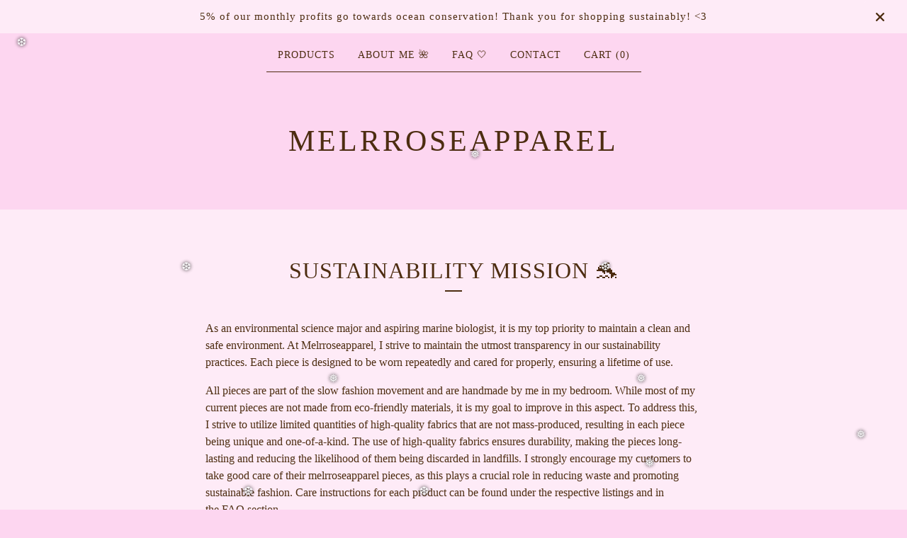

--- FILE ---
content_type: text/html; charset=utf-8
request_url: https://www.melrroseapparel.com/sustainability
body_size: 9566
content:
<!DOCTYPE html>
<html>
  <head>
    <title>Sustainability Mission 🐬 | melrroseapparel</title>
    <meta charset="utf-8">
    <meta name="viewport" content="width=device-width, initial-scale=1">
    <link href="/theme_stylesheets/238769247/1759947334/theme.css" media="screen" rel="stylesheet" type="text/css">
    <!-- Served from Big Cartel Storefront -->
<!-- Big Cartel generated meta tags -->
<meta name="generator" content="Big Cartel" />
<meta name="author" content="melrroseapparel" />
<meta name="description" content="As an environmental science major and aspiring marine biologist, it is my top priority to maintain a clean and safe environment. At..." />
<meta name="referrer" content="strict-origin-when-cross-origin" />
<meta name="theme_name" content="Luna" />
<meta name="theme_version" content="2.5.3" />
<meta property="og:type" content="website" />
<meta property="og:site_name" content="melrroseapparel" />
<meta property="og:title" content="Sustainability Mission 🐬" />
<meta property="og:url" content="https://www.melrroseapparel.com/sustainability" />
<meta property="og:description" content="As an environmental science major and aspiring marine biologist, it is my top priority to maintain a clean and safe environment. At..." />
<meta property="og:image" content="https://assets.bigcartel.com/account_images/6043927/IMG_3895.jpeg?auto=format&amp;fit=max&amp;h=1200&amp;w=1200" />
<meta property="og:image:secure_url" content="https://assets.bigcartel.com/account_images/6043927/IMG_3895.jpeg?auto=format&amp;fit=max&amp;h=1200&amp;w=1200" />
<meta name="twitter:card" content="summary_large_image" />
<meta name="twitter:title" content="Sustainability Mission 🐬" />
<meta name="twitter:description" content="As an environmental science major and aspiring marine biologist, it is my top priority to maintain a clean and safe environment. At..." />
<meta name="twitter:image" content="https://assets.bigcartel.com/account_images/6043927/IMG_3895.jpeg?auto=format&amp;fit=max&amp;h=1200&amp;w=1200" />
<!-- end of generated meta tags -->

<!-- Big Cartel generated link tags -->
<link rel="canonical" href="https://www.melrroseapparel.com/sustainability" />
<link rel="alternate" href="https://www.melrroseapparel.com/products.xml" type="application/rss+xml" title="Product Feed" />
<link rel="icon" href="https://assets.bigcartel.com/account_favicons/31383/melrroseapparelfavicon.jpg?auto=format&amp;fit=max&amp;h=32&amp;w=32" type="image/jpeg" />
<link rel="apple-touch-icon" href="https://assets.bigcartel.com/account_favicons/31383/melrroseapparelfavicon.jpg?auto=format&amp;fit=max&amp;h=180&amp;w=180" />
<!-- end of generated link tags -->

<!-- Big Cartel generated structured data -->
<script type="application/ld+json">
{"@context":"https://schema.org","@type":"BreadcrumbList","itemListElement":[{"@type":"ListItem","position":1,"name":"Home","item":"https://www.melrroseapparel.com/"},{"@type":"ListItem","position":2,"name":"Sustainability Mission 🐬","item":"https://www.melrroseapparel.com/sustainability"}]}
</script>

<!-- end of generated structured data -->

<script>
  window.bigcartel = window.bigcartel || {};
  window.bigcartel = {
    ...window.bigcartel,
    ...{"account":{"id":9283258,"host":"www.melrroseapparel.com","bc_host":"melrroseapparel.bigcartel.com","currency":"USD","country":{"code":"US","name":"United States"}},"theme":{"name":"Luna","version":"2.5.3","colors":{"button_background_color":"#4D2D11","button_text_color":"#FDD6F0","button_hover_background_color":"#FFFFFF","background_color":"#FDD6F0","primary_text_color":"#4D2D11","link_text_color":"#4D2D11","link_hover_color":"#FFFFFF"}},"checkout":{"payments_enabled":true,"stripe_publishable_key":"pk_live_51Mr8E3EcBdxdFmRRRKB15El2T0LGxmjR9eWXVh9CmMoPb0BZdAjgqeRowDthq7oUF5LG3xIKSUWrO72QZhYhH4Uu00M8aQAJKw","paypal_merchant_id":"UDDA4V42LQFGE"},"page":{"type":"custom"}}
  }
</script>
<script id="stripe-js" src="https://js.stripe.com/v3/" async></script>
<script async src="https://www.paypal.com/sdk/js?client-id=AbPSFDwkxJ_Pxau-Ek8nKIMWIanP8jhAdSXX5MbFoCq_VkpAHX7DZEbfTARicVRWOVUgeUt44lu7oHF-&merchant-id=UDDA4V42LQFGE&currency=USD&components=messages,buttons" data-partner-attribution-id="BigCartel_SP_PPCP" data-namespace="PayPalSDK"></script>
<style type="text/css">.custom-page-content img, .custom-page .page-content img, .custom-content img, .custom_content img, .page.custom img, .custom-page img, .custom_page img, .custom .page_content img, .content .custom img, .custom #page_body img, .custom section.content img, .custom .main img { height: auto }</style>
<script type="text/javascript">
  var _bcaq = _bcaq || [];
  _bcaq.push(['_setUrl','stats1.bigcartel.com']);_bcaq.push(['_trackVisit','9283258']);
  (function() {
    var bca = document.createElement('script'); bca.type = 'text/javascript'; bca.async = true;
    bca.src = '/stats.min.js';
    var s = document.getElementsByTagName('script')[0]; s.parentNode.insertBefore(bca, s);
  })();
</script>
<script src="/assets/currency-formatter-e6d2ec3fd19a4c813ec8b993b852eccecac4da727de1c7e1ecbf0a335278e93a.js"></script>
  <script type="text/javascript">
// <![CDATA[
var colours=new Array('#f00', '#f06', '#f0f', '#f6f', '#f39', '#f9c'); // colours of the hearts
var minisize=16; // smallest size of hearts in pixels
var maxisize=28; // biggest size of hearts in pixels
var hearts=66; // maximum number of hearts on screen
var over_or_under="over"; // set to "over" for hearts to always be on top, or "under" to allow them to float behind other objects

/*****************************
*JavaScript Love Heart Cursor*
*  (c)2013+ mf2fm web-design *
*   http://www.mf2fm.com/rv  *
*  DON'T EDIT BELOW THIS BOX *
*****************************/
var x=ox=400;
var y=oy=300;
var swide=800;
var shigh=600;
var sleft=sdown=0;
var herz=new Array();
var herzx=new Array();
var herzy=new Array();
var herzs=new Array();
var kiss=false;

if (typeof('addRVLoadEvent')!='function') function addRVLoadEvent(funky) {
  var oldonload=window.onload;
  if (typeof(oldonload)!='function') window.onload=funky;
  else window.onload=function() {
    if (oldonload) oldonload();
    funky();
  }
}

addRVLoadEvent(mwah);

function mwah() { if (document.getElementById) {
  var i, heart;
  for (i=0; i<hearts; i++) {
    heart=createDiv("auto", "auto");
    heart.style.visibility="hidden";
	heart.style.zIndex=(over_or_under=="over")?"1001":"0";
    heart.style.color=colours[i%colours.length];
	heart.style.pointerEvents="none";
    if (navigator.appName=="Microsoft Internet Explorer") heart.style.filter="alpha(opacity=75)";
    else heart.style.opacity=0.75;
    heart.appendChild(document.createTextNode(String.fromCharCode(9829)));
    document.body.appendChild(heart);
    herz[i]=heart;
	herzy[i]=false;
  }
  set_scroll();
  set_width();
  herzle();
}}

function herzle() {
  var c;
  if (Math.abs(x-ox)>1 || Math.abs(y-oy)>1) {
    ox=x;
    oy=y;
    for (c=0; c<hearts; c++) if (herzy[c]===false) {
	  herz[c].firstChild.nodeValue=String.fromCharCode(9829);
      herz[c].style.left=(herzx[c]=x-minisize/2)+"px";
      herz[c].style.top=(herzy[c]=y-minisize)+"px";
      herz[c].style.fontSize=minisize+"px";
	  herz[c].style.fontWeight='normal';
      herz[c].style.visibility='visible';
      herzs[c]=minisize;
      break;
    }
  }
  for (c=0; c<hearts; c++) if (herzy[c]!==false) blow_me_a_kiss(c);
  setTimeout("herzle()", 40);
}

document.onmousedown=pucker;
document.onmouseup=function(){clearTimeout(kiss);};

function pucker() {
  ox=-1;
  oy=-1;
  kiss=setTimeout('pucker()', 100);
}

function blow_me_a_kiss(i) {
  herzy[i]-=herzs[i]/minisize+i%2;
  herzx[i]+=(i%5-2)/5;
  if (herzy[i]<sdown-herzs[i] || herzx[i]<sleft-herzs[i] || herzx[i]>sleft+swide-herzs[i]) {
    herz[i].style.visibility="hidden";
    herzy[i]=false;
  }
  else if (herzs[i]>minisize+2 && Math.random()<.5/hearts) break_my_heart(i);
  else {
    if (Math.random()<maxisize/herzy[i] && herzs[i]<maxisize) herz[i].style.fontSize=(++herzs[i])+"px";
    herz[i].style.top=herzy[i]+"px";
    herz[i].style.left=herzx[i]+"px";
  }
}

function break_my_heart(i) {
  var t;
  herz[i].firstChild.nodeValue=String.fromCharCode(9676);
  herz[i].style.fontWeight='bold';
  herzy[i]=false;
  for (t=herzs[i]; t<=maxisize; t++) setTimeout('herz['+i+'].style.fontSize="'+t+'px"', 60*(t-herzs[i]));
  setTimeout('herz['+i+'].style.visibility="hidden";', 60*(t-herzs[i]));
}

document.onmousemove=mouse;
function mouse(e) {
  if (e) {
    y=e.pageY;
    x=e.pageX;
  }
  else {
    set_scroll();
    y=event.y+sdown;
    x=event.x+sleft;
  }
}

window.onresize=set_width;
function set_width() {
  var sw_min=999999;
  var sh_min=999999;
  if (document.documentElement && document.documentElement.clientWidth) {
    if (document.documentElement.clientWidth>0) sw_min=document.documentElement.clientWidth;
    if (document.documentElement.clientHeight>0) sh_min=document.documentElement.clientHeight;
  }
  if (typeof(self.innerWidth)=='number' && self.innerWidth) {
    if (self.innerWidth>0 && self.innerWidth<sw_min) sw_min=self.innerWidth;
    if (self.innerHeight>0 && self.innerHeight<sh_min) sh_min=self.innerHeight;
  }
  if (document.body.clientWidth) {
    if (document.body.clientWidth>0 && document.body.clientWidth<sw_min) sw_min=document.body.clientWidth;
    if (document.body.clientHeight>0 && document.body.clientHeight<sh_min) sh_min=document.body.clientHeight;
  }
  if (sw_min==999999 || sh_min==999999) {
    sw_min=800;
    sh_min=600;
  }
  swide=sw_min;
  shigh=sh_min;
}

window.onscroll=set_scroll;
function set_scroll() {
  if (typeof(self.pageYOffset)=='number') {
    sdown=self.pageYOffset;
    sleft=self.pageXOffset;
  }
  else if (document.body && (document.body.scrollTop || document.body.scrollLeft)) {
    sdown=document.body.scrollTop;
    sleft=document.body.scrollLeft;
  }
  else if (document.documentElement && (document.documentElement.scrollTop || document.documentElement.scrollLeft)) {
    sleft=document.documentElement.scrollLeft;
    sdown=document.documentElement.scrollTop;
  }
  else {
    sdown=0;
    sleft=0;
  }
}

function createDiv(height, width) {
  var div=document.createElement("div");
  div.style.position="absolute";
  div.style.height=height;
  div.style.width=width;
  div.style.overflow="hidden";
  div.style.backgroundColor="transparent";
  return (div);
}
// ]]>
</script>

<style></style>
</head>

  <body id="sustainability_page" class="custom">
    <a class="skip-link" href="#main">Skip to main content</a>
    <div id="fb-root"></div>
    <script>(function(d, s, id) {
      var js, fjs = d.getElementsByTagName(s)[0];
      if (d.getElementById(id)) return;
      js = d.createElement(s); js.id = id;
      js.src = 'https://connect.facebook.net/en_US/sdk.js#xfbml=1&version=v3.0&appId=1504448526533606&autoLogAppEvents=1';
      fjs.parentNode.insertBefore(js, fjs);
    }(document, 'script', 'facebook-jssdk'));</script>
    
      <aside role="complementary" aria-label="Announcement message" class="announcement-message">
        <div class="wrapper announcement-message-text">5% of our monthly profits go towards ocean conservation! Thank you for shopping sustainably! <3 </div>
        <button aria-label="Close announcement" class="announcement-message-close" title="Close announcement message">
          <svg aria-hidden="true" height="16" viewBox="0 0 512 512" width="16" xmlns="http://www.w3.org/2000/svg"><path d="M437.5 386.6L306.9 256l130.6-130.6c14.1-14.1 14.1-36.8 0-50.9-14.1-14.1-36.8-14.1-50.9 0L256 205.1 125.4 74.5c-14.1-14.1-36.8-14.1-50.9 0-14.1 14.1-14.1 36.8 0 50.9L205.1 256 74.5 386.6c-14.1 14.1-14.1 36.8 0 50.9 14.1 14.1 36.8 14.1 50.9 0L256 306.9l130.6 130.6c14.1 14.1 36.8 14.1 50.9 0 14-14.1 14-36.9 0-50.9z"/></svg>
        </button>
      </aside>
    
    <header>
      <div class="wrapper">
        <nav class="header-nav" role="navigation" aria-label="Main">
          <ul>
            <li><a href="/products">Products</a></li>
            
              <li><a title="View About Me 🌺" href="/about-me">About Me 🌺</a></li>
            
              <li><a title="View FAQ 🤍" href="/faq">FAQ 🤍</a></li>
            
            <li><a href="/contact">Contact</a></li>
            <li>
              <a href="/cart">Cart (<span class="cart-num-items">0</span>)</a>
            </li>
          </ul>
        </nav>

        <div class="branding">
          <a href="/" title="Home">
            
              <div class="store-header">melrroseapparel</div>
            
          </a>
        </div>
      </div>
      <nav class="header-nav mobile-nav" aria-label="Mobile Main" role="navigation">
        <ul>
          <li>
            <a href="/products">Products</a>
          </li>
          <li>
            <a href="/contact">Contact</a>
          </li>
          <li>
            <a href="/cart">Cart (<span class="cart-num-items">0</span>)</a>
          </li>
        </ul>
      </nav>
    </header>
    <main class="main" id="main">
      <div class="fade-in wrapper">
        

        
          <div class="custom-page">
            <h1 class="custom-page-header page-title has-dash">Sustainability Mission 🐬</h1>
            <div class="custom-page-content"><p><span>As an environmental science major and aspiring marine biologist, it is my top priority to maintain a clean and safe environment. At Melrroseapparel, I strive to maintain the utmost transparency in our sustainability practices. Each piece is designed to be worn repeatedly and cared for properly, ensuring a lifetime of use.</span></p>
<p><span>All pieces are part of the slow fashion movement and are handmade by me in my bedroom. While most of my current pieces are not made from eco-friendly materials, it is my goal to improve in this aspect. To address this, I strive to utilize limited quantities of high-quality fabrics that are not mass-produced, resulting in each piece being unique and one-of-a-kind. The use of high-quality fabrics ensures durability, making the pieces long-lasting and reducing the likelihood of them being discarded in landfills. I strongly encourage my customers to take good care of their melrroseapparel pieces, as this plays a crucial role in reducing waste and promoting sustainable fashion. Care instructions for each product can be found under the respective listings and in the</span>&nbsp;<a title="FAQ" rel="noopener" href="../../../../faq" target="_blank">FAQ section.</a></p>
<p><span>Most of the fabrics I use are sourced from other small businesses that prioritize sourcing and handmade production. Additionally, some of the pieces listed are made from fabric that is certified by OEKO-TEX Standard 100. This certification guarantees that each piece has been manufactured without the use of harsh or hazardous chemicals that could potentially cause skin irritation. For more detailed information about this certification, please refer to the following link</span>: <a rel="noopener" href="https://www.oeko-tex.com/en/our-standards/oeko-tex-standard-100" target="_blank">https://www.oeko-tex.com/standard-100</a>.<em></em></p>
<div class="ChatMessage_chatMessage__xkgHx" data-complete="true">
<div class="ChatMessage_messageRow__DHlnq">
<div class="ChatMessage_messageWrapper__4Ugd6">
<div class="Message_rowWithFooter__FShU6">
<div class="Message_row__ug_UU">
<div class="Message_botMessageBubble__aYctV">
<div class="Markdown_markdownContainer__Tz3HQ">
<p>I utilize sustainable EcoEnclose packaging, which is made from 100% recycled poly and contains 50% post-consumer waste that has been diverted from landfills. This type of packaging is chosen for its low carbon footprint and its ability to be recycled and reused. In addition, I employ biodegradable acid-free tissue paper and vinyl stickers that are printed on recyclable PVC-free film. My clothing labels are also made from organic cotton which uses less energy to be produced and ensures fair wages and working conditions. Whenever possible, I make an effort to reuse or recycle packaging materials, and I strongly encourage you to do the same. Together, we can contribute to a more sustainable and environmentally friendly approach.</p>
</div>
</div>
</div>
</div>
</div>
</div>
</div>
<p><span>Driven by my deep love and admiration for the marine environment, I make monthly donations of 5% of my profits to Oceana, a non-profit organization dedicated to ocean conservation. Oceana actively addresses critical issues such as overfishing, pollution, microplastics, and other detrimental challenges faced by the world's oceans. For further details about this organization and their impactful work, please visit the following link: </span><a rel="noopener" href="https://oceana.org/" target="_blank">https://oceana.org/</a>. <span>In addition, with some of my products, I donate 20% of their profits toward dolphin conservation, such as the <a rel="noopener" href="https://adopt-us.whales.org/" target="_blank">WDC (Whale and Dolphin Conservation)</a>, which is the leading global charity dedicated to the protection of whales and dolphins.</span></p>
<div class="ChatMessage_chatMessage__xkgHx" data-complete="true">
<div class="ChatMessage_messageRow__DHlnq">
<div class="ChatMessage_messageWrapper__4Ugd6">
<div class="Message_rowWithFooter__FShU6">
<div class="Message_row__ug_UU">
<div class="Message_botMessageBubble__aYctV">
<div class="Markdown_markdownContainer__Tz3HQ">
<p>Any leftover fabric or materials are frequently reused, repurposed, or recycled to minimize waste. I am continuously exploring ways to enhance the sustainability of melrroseapparel and actively seeking eco-friendly materials for my pieces. Your commitment to sustainable shopping and support for my small business is greatly appreciated. Thank you!</p>
</div>
</div>
</div>
</div>
</div>
</div>
</div></div>
          </div>
        
      </div>
    </main>
    
    <footer>
      <div class="wrapper">
        <nav class="footer-nav" id="footer" role="navigation" aria-label="Footer">
          <ul class="footer-links">
            <li><a href="/">Home</a></li>
            <li><a href="/products">Products</a></li>
            
              <li><a title="View About Me 🌺" href="/about-me">About Me 🌺</a></li>
            
              <li><a title="View FAQ 🤍" href="/faq">FAQ 🤍</a></li>
            
              <li><a title="View Size Chart 🧸" href="/size-chart">Size Chart 🧸</a></li>
            
              <li><a title="View Sustainability Mission 🐬" href="/sustainability">Sustainability Mission 🐬</a></li>
            
              <li><a title="View Privacy Policy 🎀" href="/privacy-policy">Privacy Policy 🎀</a></li>
            
              <li><a title="View Terms &amp; Conditions 💌" href="/terms-conditions">Terms & Conditions 💌</a></li>
            
            <li><a href="/contact">Contact</a></li>
            <li><a href="/cart">Cart</a></li>
            
              <li>
                <form class="search-form" name="search" action="/products" method="get" accept-charset="utf8">
                  <input type="hidden" name="utf8" value='✓'>
                  <label class="visually-hidden" for="search">Search products</label>
                  <input class="search-input" id="search" name="search" placeholder="Search" type="text" autocomplete="off" />
                  <button type="submit" class="search-button"><svg aria-hidden="true" class="search-icon" xmlns="http://www.w3.org/2000/svg" width="16" height="16" viewBox="0 0 16 16"><path d="M15.707 14.293l-3.112-3.092-.006-.004c.882-1.197 1.411-2.597 1.411-4.197 0-3.859-3.141-7-7-7s-7 3.1-7 7 3.141 7 7 7c1.575 0 3.025-.529 4.196-1.41v.006l3.093 3.111c.199.193.411.293.711.293s.512-.098.707-.293c.391-.407.393-1.007-.007-1.414zm-8.707-2.293c-2.757 0-5-2.243-5-5s2.243-5 5-5 5 2.2 5 5-2.243 5-5 5z"/></svg></button>
                </form>
              </li>
            
          </ul>
          
            <ul class="social-links">
              

              

              
                <li><a href="https://instagram.com/melrroseapparel" aria-label="Instagram" title="Instagram"><svg class="instagram-icon" height="36" width="36" aria-hidden="true" focusable="false" role="img" xmlns="http://www.w3.org/2000/svg" viewBox="0 0 503.84 503.84"><path fill="currentColor" d="M251.92 45.39c67.27 0 75.23.26 101.8 1.47 24.56 1.12 37.9 5.22 46.78 8.67a78 78 0 0129 18.85 78 78 0 0118.85 29c3.45 8.88 7.55 22.22 8.67 46.78 1.21 26.57 1.47 34.53 1.47 101.8s-.26 75.23-1.47 101.8c-1.12 24.56-5.22 37.9-8.67 46.78a83.51 83.51 0 01-47.81 47.81c-8.88 3.45-22.22 7.55-46.78 8.67-26.56 1.21-34.53 1.47-101.8 1.47s-75.24-.26-101.8-1.47c-24.56-1.12-37.9-5.22-46.78-8.67a78 78 0 01-29-18.85 78 78 0 01-18.85-29c-3.45-8.88-7.55-22.22-8.67-46.78-1.21-26.57-1.47-34.53-1.47-101.8s.26-75.23 1.47-101.8c1.12-24.56 5.22-37.9 8.67-46.78a78 78 0 0118.85-29 78 78 0 0129-18.85c8.88-3.45 22.22-7.55 46.78-8.67 26.57-1.21 34.53-1.47 101.8-1.47m0-45.39c-68.42 0-77 .29-103.87 1.52S102.92 7 86.92 13.22a123.68 123.68 0 00-44.64 29.06 123.68 123.68 0 00-29.06 44.64c-6.22 16-10.48 34.34-11.7 61.15S0 183.5 0 251.92s.29 77 1.52 103.87 5.48 45.13 11.7 61.13a123.68 123.68 0 0029.06 44.62 123.52 123.52 0 0044.64 29.07c16 6.23 34.34 10.49 61.15 11.71s35.45 1.52 103.87 1.52 77-.29 103.87-1.52 45.11-5.48 61.11-11.71a128.74 128.74 0 0073.69-73.69c6.23-16 10.49-34.34 11.71-61.15s1.52-35.45 1.52-103.87-.29-77-1.52-103.87-5.48-45.11-11.71-61.11a123.52 123.52 0 00-29.05-44.62 123.68 123.68 0 00-44.64-29.08c-16-6.22-34.34-10.48-61.15-11.7S320.34 0 251.92 0z"/><path fill="currentColor" d="M251.92 122.56a129.36 129.36 0 10129.36 129.36 129.35 129.35 0 00-129.36-129.36zm0 213.36a84 84 0 1184-84 84 84 0 01-84 84z"/><circle fill="currentColor" cx="386.4" cy="117.44" r="30.23"/></svg></a></li>
              

              
                <li><a href="https://www.pinterest.com/melodyxrose/" aria-label="Pinterest" title="Pinterest"><svg class="pinterest-icon" height="36" width="36" aria-hidden="true" focusable="false" role="img" role="img" xmlns="http://www.w3.org/2000/svg" viewBox="0 0 496 512"><path fill="currentColor" d="M496 256c0 137-111 248-248 248-25.6 0-50.2-3.9-73.4-11.1 10.1-16.5 25.2-43.5 30.8-65 3-11.6 15.4-59 15.4-59 8.1 15.4 31.7 28.5 56.8 28.5 74.8 0 128.7-68.8 128.7-154.3 0-81.9-66.9-143.2-152.9-143.2-107 0-163.9 71.8-163.9 150.1 0 36.4 19.4 81.7 50.3 96.1 4.7 2.2 7.2 1.2 8.3-3.3.8-3.4 5-20.3 6.9-28.1.6-2.5.3-4.7-1.7-7.1-10.1-12.5-18.3-35.3-18.3-56.6 0-54.7 41.4-107.6 112-107.6 60.9 0 103.6 41.5 103.6 100.9 0 67.1-33.9 113.6-78 113.6-24.3 0-42.6-20.1-36.7-44.8 7-29.5 20.5-61.3 20.5-82.6 0-19-10.2-34.9-31.4-34.9-24.9 0-44.9 25.7-44.9 60.2 0 22 7.4 36.8 7.4 36.8s-24.5 103.8-29 123.2c-5 21.4-3 51.6-.9 71.2C65.4 450.9 0 361.1 0 256 0 119 111 8 248 8s248 111 248 248z"></path></svg></a></li>
              
              
            </ul>
          
          
            <a href="http://www.melrroseapparel.com" class="button back-to-site" class="button">Back to site</a>
          
          <div class="badge"><a href="https://www.bigcartel.com/?utm_source=bigcartel&utm_medium=storefront&utm_campaign=9283258&utm_term=melrroseapparel" data-bc-hook="attribution" rel="nofollow">Powered by Big Cartel</a></div>
        </nav>
      </div>
    </footer>
    <script src="https://ajax.googleapis.com/ajax/libs/jquery/3.5.1/jquery.min.js"></script>
    <script src="https://assets.bigcartel.com/api/6/api.usd.js?v=1"></script>
    <script src="https://assets.bigcartel.com/theme_assets/6/2.5.3/theme.js?v=1"></script>
    
  

<!-- // BEGIN // Fera.ai Integration Code (Auto) -->
<script type="application/javascript">
  window.fera = window.fera || [];
  (function(){
    const storeDomain = "www.melrroseapparel.com";
    const baseCdnUrl = `https://cdn.fera.ai/js/v3/`;
    window.fera.push("configure", { api_key: storeDomain });
    if (!document.querySelector('#fera_css')) {
      const element = document.createElement('link');element.href = `${ baseCdnUrl }fera.css`;element.id = "fera_css";element.rel = 'stylesheet';document.head.prepend(element);
    }
    if (!(window.fera && !Array.isArray(window.fera)) && !document.querySelector('#fera_js')) {
      const element = document.createElement('script');element.src = `${ baseCdnUrl }fera.js`;element.id = "fera_js";element.async = true; document.body.append(element);
    }
  })();
</script>
<!-- // END // Fera.ai Integration Code (Auto) // -->
<script defer src="https://static.cloudflareinsights.com/beacon.min.js/vcd15cbe7772f49c399c6a5babf22c1241717689176015" integrity="sha512-ZpsOmlRQV6y907TI0dKBHq9Md29nnaEIPlkf84rnaERnq6zvWvPUqr2ft8M1aS28oN72PdrCzSjY4U6VaAw1EQ==" data-cf-beacon='{"rayId":"9a56e261f916fda9","version":"2025.9.1","serverTiming":{"name":{"cfExtPri":true,"cfEdge":true,"cfOrigin":true,"cfL4":true,"cfSpeedBrain":true,"cfCacheStatus":true}},"token":"44d6648085c9451aa740849b0372227e","b":1}' crossorigin="anonymous"></script>
</body>
</html>
<style>
/* customizable snowflake styling */
.snowflake {
  color: #fff;
  font-size: 1em;
  font-family: Arial, sans-serif;
  text-shadow: 0 0 5px #000;
}

@-webkit-keyframes snowflakes-fall{0%{top:-10%}100%{top:100%}}@-webkit-keyframes snowflakes-shake{0%,100%{-webkit-transform:translateX(0);transform:translateX(0)}50%{-webkit-transform:translateX(80px);transform:translateX(80px)}}@keyframes snowflakes-fall{0%{top:-10%}100%{top:100%}}@keyframes snowflakes-shake{0%,100%{transform:translateX(0)}50%{transform:translateX(80px)}}.snowflake{position:fixed;top:-10%;z-index:9999;-webkit-user-select:none;-moz-user-select:none;-ms-user-select:none;user-select:none;cursor:default;-webkit-animation-name:snowflakes-fall,snowflakes-shake;-webkit-animation-duration:10s,3s;-webkit-animation-timing-function:linear,ease-in-out;-webkit-animation-iteration-count:infinite,infinite;-webkit-animation-play-state:running,running;animation-name:snowflakes-fall,snowflakes-shake;animation-duration:10s,3s;animation-timing-function:linear,ease-in-out;animation-iteration-count:infinite,infinite;animation-play-state:running,running}.snowflake:nth-of-type(0){left:1%;-webkit-animation-delay:0s,0s;animation-delay:0s,0s}.snowflake:nth-of-type(1){left:10%;-webkit-animation-delay:1s,1s;animation-delay:1s,1s}.snowflake:nth-of-type(2){left:20%;-webkit-animation-delay:6s,.5s;animation-delay:6s,.5s}.snowflake:nth-of-type(3){left:30%;-webkit-animation-delay:4s,2s;animation-delay:4s,2s}.snowflake:nth-of-type(4){left:40%;-webkit-animation-delay:2s,2s;animation-delay:2s,2s}.snowflake:nth-of-type(5){left:50%;-webkit-animation-delay:8s,3s;animation-delay:8s,3s}.snowflake:nth-of-type(6){left:60%;-webkit-animation-delay:6s,2s;animation-delay:6s,2s}.snowflake:nth-of-type(7){left:70%;-webkit-animation-delay:2.5s,1s;animation-delay:2.5s,1s}.snowflake:nth-of-type(8){left:80%;-webkit-animation-delay:1s,0s;animation-delay:1s,0s}.snowflake:nth-of-type(9){left:90%;-webkit-animation-delay:3s,1.5s;animation-delay:3s,1.5s}.snowflake:nth-of-type(10){left:25%;-webkit-animation-delay:2s,0s;animation-delay:2s,0s}.snowflake:nth-of-type(11){left:65%;-webkit-animation-delay:4s,2.5s;animation-delay:4s,2.5s}
</style>
<div class="snowflakes" aria-hidden="true">
  <div class="snowflake">
  ❅
  </div>
  <div class="snowflake">
  ❆
  </div>
  <div class="snowflake">
  ❅
  </div>
  <div class="snowflake">
  ❆
  </div>
  <div class="snowflake">
  ❅
  </div>
  <div class="snowflake">
  ❆
  </div>
  <div class="snowflake">
    ❅
  </div>
  <div class="snowflake">
    ❆
  </div>
  <div class="snowflake">
    ❅
  </div>
  <div class="snowflake">
    ❆
  </div>
  <div class="snowflake">
    ❅
  </div>
  <div class="snowflake">
    ❆
  </div>
</div>
